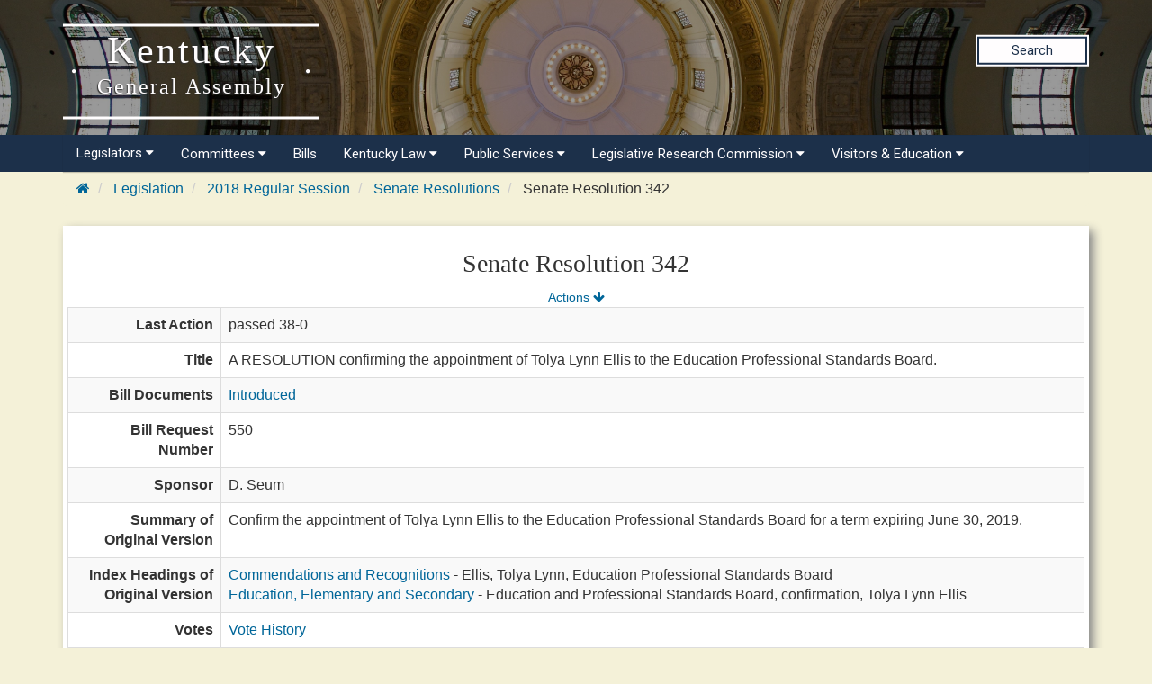

--- FILE ---
content_type: text/css
request_url: https://apps.legislature.ky.gov/sharedresources/css/footerStyle.css
body_size: 2303
content:
@import url("https://fonts.googleapis.com/css?family=Roboto:400,700");
footer {
  background-color: #1c304a;
  color: #fffdfe;
}
footer h3 {
  color: #fffdfe;
}
footer .container {
  margin-right: auto;
  margin-left: auto;
  padding-left: 15px;
  padding-right: 15px;
}
footer .container:before,
footer .row:before {
  content: " ";
  display: table;
}
footer .container:after,
footer .row:after {
  content: " ";
  display: table;
  clear: both;
}
footer .bottom {
  border-top-color: #897346;
  border-top-style: solid;
  border-top-width: 3px;
  background-color: inherit;
  color: inherit;
  min-height: 100px;
  font-family: "Roboto", "Helvetica Neue", Helvetica, Arial, sans-serif;
  font-size: 15px;
  text-align: center;
  padding: 20px 10px 0px 10px;
}
footer .row {
  margin-right: -15px;
  margin-left: -15px;
  display: block;
}
footer .col-sm-3, footer .col-sm-6, footer .col-xs-12 {
  position: relative;
  min-height: 1px;
}
footer .col-xs-12 {
  width: 100%;
}
footer .col-sm-3 ul {
  padding: 0;
}
footer .unstyled-list {
  list-style-type: none;
}
footer .unstyled-list li {
  display: inline;
  padding: 5px;
}
footer .col-sm-3 ul li {
  text-align: center;
  list-style-type: none;
}
footer .col-sm-3 ul li a, footer .unstyled-list li a {
  color: inherit;
  text-decoration: none;
  font-family: "Roboto", "Helvetica Neue", Helvetica, Arial, sans-serif;
  font-size: 15px;
}
footer .col-sm-3 ul li a:hover {
  text-decoration: underline;
}
footer .col-sm-3 h3 {
  text-align: center;
  font-weight: 700;
  font-size: 20px;
  font-family: Georgia, serif;
  line-height: 31.9px;
  margin-bottom: 10px;
}
footer .icon {
  display: flex;
  margin-left: auto;
  margin-right: auto;
  margin-top: 15px;
  justify-content: center;
  align-items: center;
  padding: 10px;
  max-width: 125px;
  max-height: 125px;
}
footer .icon img {
  max-width: 105px;
  max-height: 105px;
  height: auto;
  object-fit: contain;
}
@media (min-width: 768px) {
  footer .container {
    width: 750px;
  }
  footer .col-sm-3, footer .col-sm-6 {
    float: left;
  }
  footer .col-sm-3 {
    width: 25%;
  }
  footer .col-sm-6 {
    width: 50%;
  }
  footer .policies {
    text-align: right;
  }
  footer .bottom {
    text-align: left;
  }
}
@media (min-width: 992px) {
  footer .container {
    width: 970px;
  }
  footer .col-sm-3 h3 {
    font-size: 29px;
  }
}
@media (min-width: 1200px) {
  footer .container {
    width: 1170px;
  }
}

/*# sourceMappingURL=footerStyle.css.map */
